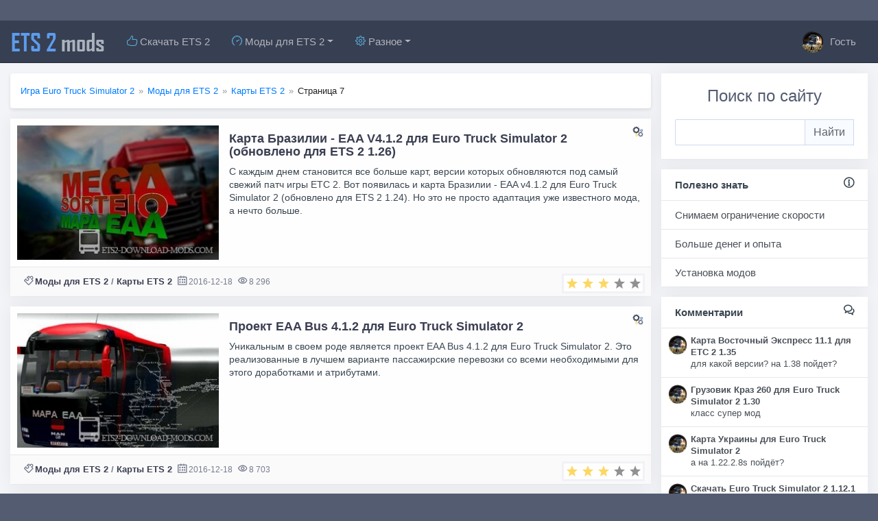

--- FILE ---
content_type: text/html; charset=utf-8
request_url: https://ets2-download-mods.com/ets2-mods/euro-truck-simulator-2-maps/page/7/
body_size: 12734
content:
<!DOCTYPE html>
<html lang="ru">
  <head>
    <meta charset="utf-8">
<title>Скачать карты для Euro Truck Simulator 2, карты России для ETS 2, карта Украины в ЕТС 2 &raquo; Страница 7</title>
<meta name="description" content="Карты для Euro Truck Simulator 2 расширяют простор игры, у нас можно скачать русские карты для ETS 2, например карта Суровая Россия для ЕТС 2, также карты других стран - Украины, Турции, Польши и т.д.">
<meta name="keywords" content="Карты для Euro Truck Simulator 2, карта России в ETS 2, карта Украины для ETS 2, русские карты для ЕТС 2">
<meta name="generator" content="DataLife Engine (http://dle-news.ru)">
<link rel="search" type="application/opensearchdescription+xml" href="https://ets2-download-mods.com/index.php?do=opensearch" title="Моды для Euro Truck Simulator 2, скачать игру ETS 2, карты, грузовики, прицепы, трафик, читы бесплатно">
<link rel="canonical" href="https://ets2-download-mods.com/ets2-mods/euro-truck-simulator-2-maps/page/7/">
<link rel="alternate" type="application/rss+xml" title="" href="https://ets2-download-mods.com/ets2-mods/euro-truck-simulator-2-maps/rss.xml">

<script src="/engine/classes/min/index.php?charset=utf-8&amp;g=general&amp;v=26" type="f68cbf39e6fa1e2c5f652164-text/javascript"></script>
<script src="/engine/classes/min/index.php?charset=utf-8&amp;f=engine/classes/js/jqueryui.js,engine/classes/js/dle_js.js,engine/classes/js/lazyload.js&amp;v=26" defer type="f68cbf39e6fa1e2c5f652164-text/javascript"></script>
    <meta charset="utf-8">
    <meta name="viewport" content="width=device-width, initial-scale=1, shrink-to-fit=no">
    <script async src="//pagead2.googlesyndication.com/pagead/js/adsbygoogle.js" type="f68cbf39e6fa1e2c5f652164-text/javascript"></script>
    <script type="f68cbf39e6fa1e2c5f652164-text/javascript">
      (adsbygoogle = window.adsbygoogle || []).push({
        google_ad_client: "ca-pub-7675339248701771",
        enable_page_level_ads: false
      });
    </script>
    <link rel="stylesheet" href="/templates/ETS-2/css/bootstrap.css">
    <link rel="stylesheet" href="/templates/ETS-2/css/animate.css">
    <link rel="stylesheet" href="/templates/ETS-2/css/engine.css">
    <link rel="stylesheet" href="/templates/ETS-2/css/styles.css">
    <link rel="stylesheet" href="/templates/ETS-2/css/ssg.css">
    <link rel="stylesheet" href="/templates/ETS-2/css/ads.css">
    <link rel="shortcut icon" href="/templates/ETS-2/images/favicon.ico">
    <link rel="stylesheet" href="https://cdnjs.cloudflare.com/ajax/libs/simple-line-icons/2.4.1/css/simple-line-icons.css">
    <link href="https://maxcdn.bootstrapcdn.com/font-awesome/4.7.0/css/font-awesome.min.css" rel="stylesheet">  
    <script src="https://kit.fontawesome.com/28e0bf28ba.js" type="f68cbf39e6fa1e2c5f652164-text/javascript"></script>
    
	<meta name="robots" content="noindex,follow" />
	<script src="https://cdn.onesignal.com/sdks/OneSignalSDK.js" async="" type="f68cbf39e6fa1e2c5f652164-text/javascript"></script>
	<script type="f68cbf39e6fa1e2c5f652164-text/javascript">
	  var OneSignal = window.OneSignal || [];
	  OneSignal.push(function() {
		OneSignal.init({
		  appId: "2e07ad03-defc-4630-99a2-51d1226dd987",
		});
	  });
	</script>
	<!-- DLE EditRating -->
	<link rel="stylesheet" href="/engine/classes/min/index.php?charset=utf-8&amp;f=/templates/ETS-2/editrating/css/editrating.css&amp;01" />
	<script type="f68cbf39e6fa1e2c5f652164-text/javascript" src="/engine/classes/min/index.php?charset=utf-8&amp;f=/templates/ETS-2/editrating/js/jquery.magnificpopup.min.js,/templates/ETS-2/editrating/js/jquery.ladda.min.js,/templates/ETS-2/editrating/js/jquery.form.min.js,/templates/ETS-2/editrating/js/editrating.js&amp;01"></script>
	<!-- /DLE EditRating -->
  </head>
  <script type="f68cbf39e6fa1e2c5f652164-text/javascript">
function setEqualHeight(columns)
{
var tallestcolumn = 0;
columns.each(
function()
{
currentHeight = $(this).height();
if(currentHeight > tallestcolumn)
{
tallestcolumn = currentHeight;
}
}
);
columns.height(tallestcolumn);
}
$(document).ready(function() {
setEqualHeight($(".columns > div"));
});
    
    $(function() {
	var Accordion = function(el, multiple) {
		this.el = el || {};
		this.multiple = multiple || false;

		// Variables privadas
		var links = this.el.find('.link');
		// Evento
		links.on('click', {el: this.el, multiple: this.multiple}, this.dropdown)
	}

	Accordion.prototype.dropdown = function(e) {
		var $el = e.data.el;
			$this = $(this),
			$next = $this.next();

		$next.slideToggle();
		$this.parent().toggleClass('open');

		if (!e.data.multiple) {
			$el.find('.submenu').not($next).slideUp().parent().removeClass('open');
		};
	}	

	var accordion = new Accordion($('#accordion'), false);
});
    
$(function () {
  $('[data-toggle="tooltip"]').tooltip()
})

   
$(function () {
  $('[data-toggle="popover"]').popover()
})

</script>

<script type="f68cbf39e6fa1e2c5f652164-text/javascript">
        $(document).ready(function () {
			$('#cssmenu li.has-sub > a').on('click', function(){
				$(this).removeAttr('href');
				var element = $(this).parent('li');
				if (element.hasClass('open')) {
					element.removeClass('open');
					element.find('li').removeClass('open');
					element.find('ul').slideUp();
				}
				else {
					element.addClass('open');
					element.children('ul').slideDown();
					element.siblings('li').children('ul').slideUp();
					element.siblings('li').removeClass('open');
					element.siblings('li').find('li').removeClass('open');
					element.siblings('li').find('ul').slideUp();
				}
			});
			$('#cssmenu>ul>li.has-sub>a').append('<span class="holder"></span>');
        });
  
</script>

<script type="f68cbf39e6fa1e2c5f652164-text/javascript">
		var bottom_position = 0;
		var flag_bottom = false;
		var flag_animate = false;
		
		$(document).ready(function(){
			$('.in_top').click(function(){
				flag_animate = true;
				if(flag_bottom){
					$("body,html").animate({"scrollTop":bottom_position}, 300, function(){ 
						flag_animate = false;
					});
					flag_bottom = false;
					$('.in_top span').html('↑↑↑');
				}else{
					$("body,html").animate({"scrollTop":0}, 300, function(){ 
						flag_animate = false;
					});
					bottom_position = $(window).scrollTop();
					flag_bottom = true;
					$('.in_top span').html('↓↓↓');
				}
			});
			$(window).scroll(function(event){
				var countScroll = $(window).scrollTop();
				if (countScroll > 100 && !flag_animate){
					$('.in_top').show();
					if(flag_bottom){
						flag_bottom = false;
						$('.in_top span').html('↑↑↑');
					}
				}else{
					if(!flag_bottom){
						$('.in_top').hide();
					}
				}
			});
		});
	</script>

<script type="f68cbf39e6fa1e2c5f652164-text/javascript">
    const anchors = [].slice.call(document.querySelectorAll('a[href*="#d-load"]')),
          animationTime = 300,
          framesCount = 20;

    anchors.forEach(function(item) {
      item.addEventListener('click', function(e) {
        e.preventDefault();

        let coordY = document.querySelector(item.getAttribute('href')).getBoundingClientRect().top + window.pageYOffset;

        let scroller = setInterval(function() {
          let scrollBy = coordY / framesCount;

          if(scrollBy > window.pageYOffset - coordY && window.innerHeight + window.pageYOffset < document.body.offsetHeight) {
            window.scrollBy(0, scrollBy);
          } else {
            window.scrollTo(0, coordY);
            clearInterval(scroller);
          }
        }, animationTime / framesCount);
      });
    });
</script>
 <body>  
<div class="container cnt">
    <nav class="navbar navbar-expand-lg navbar-dark bg-dark sticky-top" style="margin: 0 -15px 15px -15px;    border-bottom: 1px solid #252c3a;">
  <button class="btn btn-dark navbar-toggler" type="button" data-toggle="collapse" data-target="#navbarTogglerDemo03" aria-controls="navbarTogglerDemo03" aria-expanded="false" aria-label="Toggle navigation">
    <span class="navbar-toggler-icon"></span>
  </button>
  
  <a class="navbar-brand" href="/"><span style="color: #5D9CEC;">ets 2</span><span style="text-transform: none;color: #AAB2BD;"> mods</span></a>

  <div class="collapse navbar-collapse" id="navbarTogglerDemo03">
    <ul class="navbar-nav mr-auto">
        <li class="nav-item"><a class="nav-link" href="/download-ets-2/"><i class="icon-like fc"></i> Скачать ETS 2</a></li>
        <li class="nav-item dropdown">
         <a class="nav-link dropdown-toggle" href="#" id="navbarDropdownMenuLink" data-toggle="dropdown" aria-haspopup="true" aria-expanded="false"><i class="icon-speedometer fc"></i> Моды для ETS 2</a>
          <div class="dropdown-menu" aria-labelledby="navbarDropdownMenuLink">
          <a class="dropdown-item" href="/ets2-mods/"><i class="fas fa-cloud-download-alt" style="color: #5D9CEC;"></i> Все моды</a>
		  <div class="dropdown-divider"></div>
          <a class="dropdown-item" href="/ets2-mods/euro-truck-simulator-2-maps/"><i class="fas fa-map-marked-alt" style="color: #5D9CEC;"></i> Карты</a>
          <a class="dropdown-item" href="/ets2-mods/trucks-ets-2/"><i class="fas fa-truck-moving" style="color: #5D9CEC;"></i> Грузовики</a>
          <a class="dropdown-item" href="/ets2-mods/autos/"><i class="fas fa-car" style="color: #5D9CEC;"></i> Автомобили</a>
		  <a class="dropdown-item" href="/ets2-mods/buses-ets-2/"><i class="fas fa-bus" style="color: #5D9CEC;"></i> Автобусы</a>
		  <a class="dropdown-item" href="/ets2-mods/trailers-ets-2/"><i class="fas fas fa-truck-loading" style="color: #5D9CEC;"></i> Прицепы</a>
		  <a class="dropdown-item" href="/ets2-mods/ets-2-skins/"><i class="fas fa-spray-can" style="color: #5D9CEC;"></i> Скины</a>
		  <a class="dropdown-item" href="/ets2-mods/tuning-ets-2/"><i class="fas fa-cogs" style="color: #5D9CEC;"></i> Тюнинг</a>
		  <a class="dropdown-item" href="/ets2-mods/cab-car-ets-2/"><i class="fas fa-palette" style="color: #5D9CEC;"></i> Интерьер салона</a>
		  <a class="dropdown-item" href="/ets2-mods/weather-for-ets2/"><i class="fas fa-cloud-sun-rain" style="color: #5D9CEC;"></i> Погода</a>
		  <a class="dropdown-item" href="/ets2-mods/sounds-ets-2/"><i class="fas fa-volume-up" style="color: #5D9CEC;"></i> Звуки</a>
		  <a class="dropdown-item" href="/ets2-mods/traffic-for-ets-2/"><i class="fas fa-traffic-light" style="color: #5D9CEC;"></i> Трафик</a>
        </div>
      </li>
        <li class="nav-item dropdown">
         <a class="nav-link dropdown-toggle" href="#" id="navbarDropdownMenuLink" data-toggle="dropdown" aria-haspopup="true" aria-expanded="false"><i class="icon-settings fc"></i> Разное</a>
          <div class="dropdown-menu" aria-labelledby="navbarDropdownMenuLink">
          <a class="dropdown-item" href="/misc-ets-2/patches-euro-truck-simulator-2/"><i class="fas fa-file-signature" style="color: #5D9CEC;"></i> Патчи</a>
          <a class="dropdown-item" href="/misc-ets-2/cheats-ets-2/"><i class="fas fa-file-invoice-dollar" style="color: #5D9CEC;"></i> Читы</a>
		</div>
      </li>
      </ul>
    <ul class="navbar-nav">
        <li class="nav-item">
          <a href="#" class=" nav-link" data-toggle="modal" data-target="#auth">
              <img src="/templates/ETS-2/dleimages/noavatar.webp" loading="lazy" style="width: 32px;height: 32px;margin: -13px 5px -10px 0px;border-radius: 50%;object-fit: cover;"> Гость
          </a>
        </li>
      </ul>
  </div>
</nav>
        <div class="row my">
            <div class="col-md-12 col-lg-9 my">
                  
 
  
				
<ol class="breadcrumb">
    <div id="dle-speedbar">
<ol class="breadcrumb">
    <ul itemscope itemtype="http://schema.org/BreadcrumbList" class="speedbar"><li itemprop="itemListElement" itemscope itemtype="http://schema.org/ListItem"><a itemprop="item" href="https://ets2-download-mods.com/" title="Моды для Euro Truck Simulator 2, скачать игру ETS 2, карты, грузовики, прицепы, трафик, читы бесплатно"><span itemprop="name">Игра Euro Truck Simulator 2</span></a><meta itemprop="position" content="1" /></li><li class="speedbar_sep">&raquo;</li><li itemprop="itemListElement" itemscope itemtype="http://schema.org/ListItem"><a itemprop="item" href="https://ets2-download-mods.com/ets2-mods/" title="Моды для Euro Truck Simulator 2, скачать моды для ETS 2, лучшие моды для Евро Трек Симулятор 2 бесплатно"><span itemprop="name">Моды для ETS 2</span></a><meta itemprop="position" content="2" /></li><li class="speedbar_sep">&raquo;</li><li itemprop="itemListElement" itemscope itemtype="http://schema.org/ListItem"><a itemprop="item" href="https://ets2-download-mods.com/ets2-mods/euro-truck-simulator-2-maps/" title="Скачать карты для Euro Truck Simulator 2, карты России для ETS 2, карта Украины в ЕТС 2"><span itemprop="name">Карты ETS 2</span></a><meta itemprop="position" content="3" /></li><li class="speedbar_sep">&raquo;</li><li>Страница 7</li></ul>
</ol>

</div>
</ol>

             
                <div id='dle-content' class='row row-flex row-flex-wrap my'><div class="col-lg-12 my animated fadeIn">
    <div class="card mb15 [xfvalue_panel]" style="width: 100%;">
        <div class="card-body" style="padding: 10px;">
            <div class="row my">
                <div class="col-md-4 my">
                    
                   <a href="https://ets2-download-mods.com/ets2-mods/euro-truck-simulator-2-maps/276-eaa-v18.html"><img src="/uploads/posts/2016-07/1469368009_301-00.jpg" loading="lazy" alt="Карта Бразилии - EAA V4.1.2 для Euro Truck Simulator 2 (обновлено для ETS 2 1.26)" width="100%"></a>
                </div>
                <div class="col-md-8 my">
                     <img src="/templates/ETS-2/dleimages/gear.svg" class="float-right" style="width: 18px;margin: 0px 0px 5px 5px;" data-toggle="tooltip" title="Карты ETS 2"> 
        
                  
                    <div class="sh noimg">
                         <h2 class="short-title">
                            <a href="https://ets2-download-mods.com/ets2-mods/euro-truck-simulator-2-maps/276-eaa-v18.html">Карта Бразилии - EAA V4.1.2 для Euro Truck Simulator 2 (обновлено для ETS 2 1.26)</a>
                        </h2>
                        <p><img data-src="/uploads/posts/2016-07/1469368009_301-00.jpg" alt="Карта Бразилии - EAA V4.0 для Euro Truck Simulator 2 (обновлено для ETS 2 1.24)" width="300" height="200" />С каждым днем становится все больше карт, версии которых обновляются под самый свежий патч игры ЕТС 2. Вот появилась и карта Бразилии - EAA v4.1.2 для Euro Truck Simulator 2 (обновлено для ETS 2 1.24). Но это не просто адаптация уже известного мода, а нечто больше.</p>
                        
                     	
                    </div>
                </div>
            </div> 
        </div>
<div class="card-footer text-muted">
	
	
				<div class="rate_like">
					
					<button class="btn btn-sm btn-light float-right" aria-pressed="true" style="margin: -3px -5px 0 0;padding: 2px 2px 2px 2px;position: absolute;right: 14px;" data-placement="left" data-toggle="tooltip" title="Оцените материал"><div id='ratig-layer-276'>
	<div class="rating">
		<ul class="unit-rating">
		<li class="current-rating" style="width:60%;">60</li>
		<li><a href="#" title="Плохо" class="r1-unit" onclick="if (!window.__cfRLUnblockHandlers) return false; doRate('1', '276'); return false;" data-cf-modified-f68cbf39e6fa1e2c5f652164-="">1</a></li>
		<li><a href="#" title="Приемлемо" class="r2-unit" onclick="if (!window.__cfRLUnblockHandlers) return false; doRate('2', '276'); return false;" data-cf-modified-f68cbf39e6fa1e2c5f652164-="">2</a></li>
		<li><a href="#" title="Средне" class="r3-unit" onclick="if (!window.__cfRLUnblockHandlers) return false; doRate('3', '276'); return false;" data-cf-modified-f68cbf39e6fa1e2c5f652164-="">3</a></li>
		<li><a href="#" title="Хорошо" class="r4-unit" onclick="if (!window.__cfRLUnblockHandlers) return false; doRate('4', '276'); return false;" data-cf-modified-f68cbf39e6fa1e2c5f652164-="">4</a></li>
		<li><a href="#" title="Отлично" class="r5-unit" onclick="if (!window.__cfRLUnblockHandlers) return false; doRate('5', '276'); return false;" data-cf-modified-f68cbf39e6fa1e2c5f652164-="">5</a></li>
		</ul>
	</div>
</div></button>
					
					
					
				</div>
			
	
    
	<ul class="list-inline" style="margin:0px;font-size: 80%;">
  		
  		<li class="list-inline-item gf"><span class="icon-puzzle" style="font-weight: bold;font-size: 13px;"></span> <span class="short-title" style="font-size: 13px;"><a href="https://ets2-download-mods.com/ets2-mods/">Моды для ETS 2</a> / <a href="https://ets2-download-mods.com/ets2-mods/euro-truck-simulator-2-maps/">Карты ETS 2</a></span></li>
  		<li class="list-inline-item"><span class="icon-calendar" style="font-weight: bold;font-size: 13px;"></span> <time datetime="2016-12-18T22:54:51" class="ago" data-toggle="tooltip" title="18-12-2016, 22:54">2016-12-18</time></li>
		<li class="list-inline-item"><span class="icon-eye" style="font-weight: bold;font-size: 13px;"></span> 8 296</li>
		<li class="list-inline-item"></li>
    </ul>
</div>
    </div>
</div><div class="col-lg-12 my animated fadeIn">
    <div class="card mb15 [xfvalue_panel]" style="width: 100%;">
        <div class="card-body" style="padding: 10px;">
            <div class="row my">
                <div class="col-md-4 my">
                    
                   <a href="https://ets2-download-mods.com/ets2-mods/euro-truck-simulator-2-maps/642-eaa-bus.html"><img src="/uploads/posts/2016-10/1476547086_664-00.jpg" loading="lazy" alt="Проект EAA Bus 4.1.2 для Euro Truck Simulator 2" width="100%"></a>
                </div>
                <div class="col-md-8 my">
                     <img src="/templates/ETS-2/dleimages/gear.svg" class="float-right" style="width: 18px;margin: 0px 0px 5px 5px;" data-toggle="tooltip" title="Карты ETS 2"> 
        
                  
                    <div class="sh noimg">
                         <h2 class="short-title">
                            <a href="https://ets2-download-mods.com/ets2-mods/euro-truck-simulator-2-maps/642-eaa-bus.html">Проект EAA Bus 4.1.2 для Euro Truck Simulator 2</a>
                        </h2>
                        <p><img data-src="/uploads/posts/2016-10/1476547086_664-00.jpg" alt="" width="300" height="200" />Уникальным в своем роде является проект EAA Bus 4.1.2 для Euro Truck Simulator 2. Это реализованные в лучшем варианте пассажирские перевозки со всеми необходимыми для этого доработками и атрибутами.</p>
                        
                     	
                    </div>
                </div>
            </div> 
        </div>
<div class="card-footer text-muted">
	
	
				<div class="rate_like">
					
					<button class="btn btn-sm btn-light float-right" aria-pressed="true" style="margin: -3px -5px 0 0;padding: 2px 2px 2px 2px;position: absolute;right: 14px;" data-placement="left" data-toggle="tooltip" title="Оцените материал"><div id='ratig-layer-642'>
	<div class="rating">
		<ul class="unit-rating">
		<li class="current-rating" style="width:60%;">60</li>
		<li><a href="#" title="Плохо" class="r1-unit" onclick="if (!window.__cfRLUnblockHandlers) return false; doRate('1', '642'); return false;" data-cf-modified-f68cbf39e6fa1e2c5f652164-="">1</a></li>
		<li><a href="#" title="Приемлемо" class="r2-unit" onclick="if (!window.__cfRLUnblockHandlers) return false; doRate('2', '642'); return false;" data-cf-modified-f68cbf39e6fa1e2c5f652164-="">2</a></li>
		<li><a href="#" title="Средне" class="r3-unit" onclick="if (!window.__cfRLUnblockHandlers) return false; doRate('3', '642'); return false;" data-cf-modified-f68cbf39e6fa1e2c5f652164-="">3</a></li>
		<li><a href="#" title="Хорошо" class="r4-unit" onclick="if (!window.__cfRLUnblockHandlers) return false; doRate('4', '642'); return false;" data-cf-modified-f68cbf39e6fa1e2c5f652164-="">4</a></li>
		<li><a href="#" title="Отлично" class="r5-unit" onclick="if (!window.__cfRLUnblockHandlers) return false; doRate('5', '642'); return false;" data-cf-modified-f68cbf39e6fa1e2c5f652164-="">5</a></li>
		</ul>
	</div>
</div></button>
					
					
					
				</div>
			
	
    
	<ul class="list-inline" style="margin:0px;font-size: 80%;">
  		
  		<li class="list-inline-item gf"><span class="icon-puzzle" style="font-weight: bold;font-size: 13px;"></span> <span class="short-title" style="font-size: 13px;"><a href="https://ets2-download-mods.com/ets2-mods/">Моды для ETS 2</a>  / <a href="https://ets2-download-mods.com/ets2-mods/euro-truck-simulator-2-maps/">Карты ETS 2</a></span></li>
  		<li class="list-inline-item"><span class="icon-calendar" style="font-weight: bold;font-size: 13px;"></span> <time datetime="2016-12-18T21:54:56" class="ago" data-toggle="tooltip" title="18-12-2016, 21:54">2016-12-18</time></li>
		<li class="list-inline-item"><span class="icon-eye" style="font-weight: bold;font-size: 13px;"></span> 8 703</li>
		<li class="list-inline-item"></li>
    </ul>
</div>
    </div>
</div><div class="col-lg-12 my animated fadeIn">
    <div class="card mb15 [xfvalue_panel]" style="width: 100%;">
        <div class="card-body" style="padding: 10px;">
            <div class="row my">
                <div class="col-md-4 my">
                    
                   <a href="https://ets2-download-mods.com/ets2-mods/euro-truck-simulator-2-maps/618-turkey_for_mario_map.html"><img src="/uploads/posts/2016-09/1473939398_640-00.jpg" loading="lazy" alt="Карта Турции 3.3 для Euro Truck Simulator 2 (обновлено для ETS 2 1.26)" width="100%"></a>
                </div>
                <div class="col-md-8 my">
                     <img src="/templates/ETS-2/dleimages/gear.svg" class="float-right" style="width: 18px;margin: 0px 0px 5px 5px;" data-toggle="tooltip" title="Карты ETS 2"> 
        
                  
                    <div class="sh noimg">
                         <h2 class="short-title">
                            <a href="https://ets2-download-mods.com/ets2-mods/euro-truck-simulator-2-maps/618-turkey_for_mario_map.html">Карта Турции 3.3 для Euro Truck Simulator 2 (обновлено для ETS 2 1.26)</a>
                        </h2>
                        <p><img data-src="/uploads/posts/2016-09/1473939398_640-00.jpg" alt="" width="300" height="200" />Вашему вниманию предлагается адаптированная карта Турции 3.3 для Euro Truck Simulator 2 последней версии. Еще несколько тысяч километров новых дорог никогда не будут лишними.</p>
                        
                     	
                    </div>
                </div>
            </div> 
        </div>
<div class="card-footer text-muted">
	
	
				<div class="rate_like">
					
					<button class="btn btn-sm btn-light float-right" aria-pressed="true" style="margin: -3px -5px 0 0;padding: 2px 2px 2px 2px;position: absolute;right: 14px;" data-placement="left" data-toggle="tooltip" title="Оцените материал"><div id='ratig-layer-618'>
	<div class="rating">
		<ul class="unit-rating">
		<li class="current-rating" style="width:80%;">80</li>
		<li><a href="#" title="Плохо" class="r1-unit" onclick="if (!window.__cfRLUnblockHandlers) return false; doRate('1', '618'); return false;" data-cf-modified-f68cbf39e6fa1e2c5f652164-="">1</a></li>
		<li><a href="#" title="Приемлемо" class="r2-unit" onclick="if (!window.__cfRLUnblockHandlers) return false; doRate('2', '618'); return false;" data-cf-modified-f68cbf39e6fa1e2c5f652164-="">2</a></li>
		<li><a href="#" title="Средне" class="r3-unit" onclick="if (!window.__cfRLUnblockHandlers) return false; doRate('3', '618'); return false;" data-cf-modified-f68cbf39e6fa1e2c5f652164-="">3</a></li>
		<li><a href="#" title="Хорошо" class="r4-unit" onclick="if (!window.__cfRLUnblockHandlers) return false; doRate('4', '618'); return false;" data-cf-modified-f68cbf39e6fa1e2c5f652164-="">4</a></li>
		<li><a href="#" title="Отлично" class="r5-unit" onclick="if (!window.__cfRLUnblockHandlers) return false; doRate('5', '618'); return false;" data-cf-modified-f68cbf39e6fa1e2c5f652164-="">5</a></li>
		</ul>
	</div>
</div></button>
					
					
					
				</div>
			
	
    
	<ul class="list-inline" style="margin:0px;font-size: 80%;">
  		
  		<li class="list-inline-item gf"><span class="icon-puzzle" style="font-weight: bold;font-size: 13px;"></span> <span class="short-title" style="font-size: 13px;"><a href="https://ets2-download-mods.com/ets2-mods/">Моды для ETS 2</a>   / <a href="https://ets2-download-mods.com/ets2-mods/euro-truck-simulator-2-maps/">Карты ETS 2</a></span></li>
  		<li class="list-inline-item"><span class="icon-calendar" style="font-weight: bold;font-size: 13px;"></span> <time datetime="2016-12-15T11:20:26" class="ago" data-toggle="tooltip" title="15-12-2016, 11:20">2016-12-15</time></li>
		<li class="list-inline-item"><span class="icon-eye" style="font-weight: bold;font-size: 13px;"></span> 7 250</li>
		<li class="list-inline-item"></li>
    </ul>
</div>
    </div>
</div><div class="col-lg-12 my animated fadeIn">
    <div class="card mb15 [xfvalue_panel]" style="width: 100%;">
        <div class="card-body" style="padding: 10px;">
            <div class="row my">
                <div class="col-md-4 my">
                    
                   <a href="https://ets2-download-mods.com/ets2-mods/euro-truck-simulator-2-maps/339-morozov_express_66.html"><img src="/uploads/posts/2016-12/1480928852_364-00.jpg" loading="lazy" alt="Карта Морозов Экспресс 6.7 для Euro Truck Simulator 2 1.26" width="100%"></a>
                </div>
                <div class="col-md-8 my">
                     <img src="/templates/ETS-2/dleimages/gear.svg" class="float-right" style="width: 18px;margin: 0px 0px 5px 5px;" data-toggle="tooltip" title="Карты ETS 2"> 
        
                  
                    <div class="sh noimg">
                         <h2 class="short-title">
                            <a href="https://ets2-download-mods.com/ets2-mods/euro-truck-simulator-2-maps/339-morozov_express_66.html">Карта Морозов Экспресс 6.7 для Euro Truck Simulator 2 1.26</a>
                        </h2>
                        <p><img data-src="/uploads/posts/2016-12/1480928852_364-00.jpg" width="300" height="200" />Колоссальную работу проделал автор карты и в результате этого была представлена вниманию каждого желающего оптимизированная карта Морозов Экспресс 6.7 для Euro Truck Simulator 2 1.26.2s. Территория России, Украины и Республики Беларусь на одной большой, продуманной карте.</p>
                        
                     	
                    </div>
                </div>
            </div> 
        </div>
<div class="card-footer text-muted">
	
	
				<div class="rate_like">
					
					<button class="btn btn-sm btn-light float-right" aria-pressed="true" style="margin: -3px -5px 0 0;padding: 2px 2px 2px 2px;position: absolute;right: 14px;" data-placement="left" data-toggle="tooltip" title="Оцените материал"><div id='ratig-layer-339'>
	<div class="rating">
		<ul class="unit-rating">
		<li class="current-rating" style="width:80%;">80</li>
		<li><a href="#" title="Плохо" class="r1-unit" onclick="if (!window.__cfRLUnblockHandlers) return false; doRate('1', '339'); return false;" data-cf-modified-f68cbf39e6fa1e2c5f652164-="">1</a></li>
		<li><a href="#" title="Приемлемо" class="r2-unit" onclick="if (!window.__cfRLUnblockHandlers) return false; doRate('2', '339'); return false;" data-cf-modified-f68cbf39e6fa1e2c5f652164-="">2</a></li>
		<li><a href="#" title="Средне" class="r3-unit" onclick="if (!window.__cfRLUnblockHandlers) return false; doRate('3', '339'); return false;" data-cf-modified-f68cbf39e6fa1e2c5f652164-="">3</a></li>
		<li><a href="#" title="Хорошо" class="r4-unit" onclick="if (!window.__cfRLUnblockHandlers) return false; doRate('4', '339'); return false;" data-cf-modified-f68cbf39e6fa1e2c5f652164-="">4</a></li>
		<li><a href="#" title="Отлично" class="r5-unit" onclick="if (!window.__cfRLUnblockHandlers) return false; doRate('5', '339'); return false;" data-cf-modified-f68cbf39e6fa1e2c5f652164-="">5</a></li>
		</ul>
	</div>
</div></button>
					
					
					
				</div>
			
	
    
	<ul class="list-inline" style="margin:0px;font-size: 80%;">
  		
  		<li class="list-inline-item gf"><span class="icon-puzzle" style="font-weight: bold;font-size: 13px;"></span> <span class="short-title" style="font-size: 13px;"><a href="https://ets2-download-mods.com/ets2-mods/">Моды для ETS 2</a>    / <a href="https://ets2-download-mods.com/ets2-mods/euro-truck-simulator-2-maps/">Карты ETS 2</a></span></li>
  		<li class="list-inline-item"><span class="icon-calendar" style="font-weight: bold;font-size: 13px;"></span> <time datetime="2016-12-15T09:45:26" class="ago" data-toggle="tooltip" title="15-12-2016, 09:45">2016-12-15</time></li>
		<li class="list-inline-item"><span class="icon-eye" style="font-weight: bold;font-size: 13px;"></span> 33 618</li>
		<li class="list-inline-item"></li>
    </ul>
</div>
    </div>
</div><div class="col-lg-12 my animated fadeIn">
    <div class="card mb15 [xfvalue_panel]" style="width: 100%;">
        <div class="card-body" style="padding: 10px;">
            <div class="row my">
                <div class="col-md-4 my">
                    
                   <a href="https://ets2-download-mods.com/ets2-mods/euro-truck-simulator-2-maps/671-very-rough-deplorable-road.html"><img src="/uploads/posts/2016-12/1481622812_692-00.jpg" loading="lazy" alt="Карта Very Rough Deplorable Road v.5.1 для Euro Truck Simulator 2" width="100%"></a>
                </div>
                <div class="col-md-8 my">
                     <img src="/templates/ETS-2/dleimages/gear.svg" class="float-right" style="width: 18px;margin: 0px 0px 5px 5px;" data-toggle="tooltip" title="Карты ETS 2"> 
        
                  
                    <div class="sh noimg">
                         <h2 class="short-title">
                            <a href="https://ets2-download-mods.com/ets2-mods/euro-truck-simulator-2-maps/671-very-rough-deplorable-road.html">Карта Very Rough Deplorable Road v.5.1 для Euro Truck Simulator 2</a>
                        </h2>
                        <p><img data-src="/uploads/posts/2016-12/1481622812_692-00.jpg" alt="" width="300" height="200" />Вашему вниманию предлагается карта Very Rough Deplorable Road v.5.1 для Euro Truck Simulator 2. Это небольшое дополнение кардинально изменит некоторые участки, сделав их более сложными и интересными в прохождении.</p>
                        
                     	
                    </div>
                </div>
            </div> 
        </div>
<div class="card-footer text-muted">
	
	
				<div class="rate_like">
					
					<button class="btn btn-sm btn-light float-right" aria-pressed="true" style="margin: -3px -5px 0 0;padding: 2px 2px 2px 2px;position: absolute;right: 14px;" data-placement="left" data-toggle="tooltip" title="Оцените материал"><div id='ratig-layer-671'>
	<div class="rating">
		<ul class="unit-rating">
		<li class="current-rating" style="width:100%;">100</li>
		<li><a href="#" title="Плохо" class="r1-unit" onclick="if (!window.__cfRLUnblockHandlers) return false; doRate('1', '671'); return false;" data-cf-modified-f68cbf39e6fa1e2c5f652164-="">1</a></li>
		<li><a href="#" title="Приемлемо" class="r2-unit" onclick="if (!window.__cfRLUnblockHandlers) return false; doRate('2', '671'); return false;" data-cf-modified-f68cbf39e6fa1e2c5f652164-="">2</a></li>
		<li><a href="#" title="Средне" class="r3-unit" onclick="if (!window.__cfRLUnblockHandlers) return false; doRate('3', '671'); return false;" data-cf-modified-f68cbf39e6fa1e2c5f652164-="">3</a></li>
		<li><a href="#" title="Хорошо" class="r4-unit" onclick="if (!window.__cfRLUnblockHandlers) return false; doRate('4', '671'); return false;" data-cf-modified-f68cbf39e6fa1e2c5f652164-="">4</a></li>
		<li><a href="#" title="Отлично" class="r5-unit" onclick="if (!window.__cfRLUnblockHandlers) return false; doRate('5', '671'); return false;" data-cf-modified-f68cbf39e6fa1e2c5f652164-="">5</a></li>
		</ul>
	</div>
</div></button>
					
					
					
				</div>
			
	
    
	<ul class="list-inline" style="margin:0px;font-size: 80%;">
  		
  		<li class="list-inline-item gf"><span class="icon-puzzle" style="font-weight: bold;font-size: 13px;"></span> <span class="short-title" style="font-size: 13px;"><a href="https://ets2-download-mods.com/ets2-mods/">Моды для ETS 2</a>     / <a href="https://ets2-download-mods.com/ets2-mods/euro-truck-simulator-2-maps/">Карты ETS 2</a></span></li>
  		<li class="list-inline-item"><span class="icon-calendar" style="font-weight: bold;font-size: 13px;"></span> <time datetime="2016-12-13T11:55:48" class="ago" data-toggle="tooltip" title="13-12-2016, 11:55">2016-12-13</time></li>
		<li class="list-inline-item"><span class="icon-eye" style="font-weight: bold;font-size: 13px;"></span> 5 616</li>
		<li class="list-inline-item"></li>
    </ul>
</div>
    </div>
</div><div class="col-lg-12 my animated fadeIn">
    <div class="card mb15 [xfvalue_panel]" style="width: 100%;">
        <div class="card-body" style="padding: 10px;">
            <div class="row my">
                <div class="col-md-4 my">
                    
                   <a href="https://ets2-download-mods.com/ets2-mods/euro-truck-simulator-2-maps/669-uk-rebuilding-map.html"><img src="/uploads/posts/2016-12/1481473365_690-00.jpg" loading="lazy" alt="Карта UK Rebuilding Map v 1.1 для Euro Truck Simulator 2" width="100%"></a>
                </div>
                <div class="col-md-8 my">
                     <img src="/templates/ETS-2/dleimages/gear.svg" class="float-right" style="width: 18px;margin: 0px 0px 5px 5px;" data-toggle="tooltip" title="Карты ETS 2"> 
        
                  
                    <div class="sh noimg">
                         <h2 class="short-title">
                            <a href="https://ets2-download-mods.com/ets2-mods/euro-truck-simulator-2-maps/669-uk-rebuilding-map.html">Карта UK Rebuilding Map v 1.1 для Euro Truck Simulator 2</a>
                        </h2>
                        <p><img data-src="/uploads/posts/2016-12/1481473365_690-00.jpg" alt="" width="300" height="200" />Некоторые заметные изменения в базовой игровой карте совершает карта UK Rebuilding Map v 1.1 для Euro Truck Simulator 2. Переделанная Великобритания с рядом новых городов.</p>
                        
                     	
                    </div>
                </div>
            </div> 
        </div>
<div class="card-footer text-muted">
	
	
				<div class="rate_like">
					
					<button class="btn btn-sm btn-light float-right" aria-pressed="true" style="margin: -3px -5px 0 0;padding: 2px 2px 2px 2px;position: absolute;right: 14px;" data-placement="left" data-toggle="tooltip" title="Оцените материал"><div id='ratig-layer-669'>
	<div class="rating">
		<ul class="unit-rating">
		<li class="current-rating" style="width:60%;">60</li>
		<li><a href="#" title="Плохо" class="r1-unit" onclick="if (!window.__cfRLUnblockHandlers) return false; doRate('1', '669'); return false;" data-cf-modified-f68cbf39e6fa1e2c5f652164-="">1</a></li>
		<li><a href="#" title="Приемлемо" class="r2-unit" onclick="if (!window.__cfRLUnblockHandlers) return false; doRate('2', '669'); return false;" data-cf-modified-f68cbf39e6fa1e2c5f652164-="">2</a></li>
		<li><a href="#" title="Средне" class="r3-unit" onclick="if (!window.__cfRLUnblockHandlers) return false; doRate('3', '669'); return false;" data-cf-modified-f68cbf39e6fa1e2c5f652164-="">3</a></li>
		<li><a href="#" title="Хорошо" class="r4-unit" onclick="if (!window.__cfRLUnblockHandlers) return false; doRate('4', '669'); return false;" data-cf-modified-f68cbf39e6fa1e2c5f652164-="">4</a></li>
		<li><a href="#" title="Отлично" class="r5-unit" onclick="if (!window.__cfRLUnblockHandlers) return false; doRate('5', '669'); return false;" data-cf-modified-f68cbf39e6fa1e2c5f652164-="">5</a></li>
		</ul>
	</div>
</div></button>
					
					
					
				</div>
			
	
    
	<ul class="list-inline" style="margin:0px;font-size: 80%;">
  		
  		<li class="list-inline-item gf"><span class="icon-puzzle" style="font-weight: bold;font-size: 13px;"></span> <span class="short-title" style="font-size: 13px;"><a href="https://ets2-download-mods.com/ets2-mods/">Моды для ETS 2</a>      / <a href="https://ets2-download-mods.com/ets2-mods/euro-truck-simulator-2-maps/">Карты ETS 2</a></span></li>
  		<li class="list-inline-item"><span class="icon-calendar" style="font-weight: bold;font-size: 13px;"></span> <time datetime="2016-12-11T18:34:11" class="ago" data-toggle="tooltip" title="11-12-2016, 18:34">2016-12-11</time></li>
		<li class="list-inline-item"><span class="icon-eye" style="font-weight: bold;font-size: 13px;"></span> 5 722</li>
		<li class="list-inline-item"></li>
    </ul>
</div>
    </div>
</div><div class="col-lg-12 my animated fadeIn">
    <div class="card mb15 [xfvalue_panel]" style="width: 100%;">
        <div class="card-body" style="padding: 10px;">
            <div class="row my">
                <div class="col-md-4 my">
                    
                   <a href="https://ets2-download-mods.com/ets2-mods/euro-truck-simulator-2-maps/633-mapa-mf-fazenda.html"><img src="/uploads/posts/2016-10/1476009017_655-00.jpg" loading="lazy" alt="Карта Mapa MF Fazenda v1.5 для Euro Truck Simulator 2" width="100%"></a>
                </div>
                <div class="col-md-8 my">
                     <img src="/templates/ETS-2/dleimages/gear.svg" class="float-right" style="width: 18px;margin: 0px 0px 5px 5px;" data-toggle="tooltip" title="Карты ETS 2"> 
        
                  
                    <div class="sh noimg">
                         <h2 class="short-title">
                            <a href="https://ets2-download-mods.com/ets2-mods/euro-truck-simulator-2-maps/633-mapa-mf-fazenda.html">Карта Mapa MF Fazenda v1.5 для Euro Truck Simulator 2</a>
                        </h2>
                        <p><img data-src="/uploads/posts/2016-10/1476009017_655-00.jpg" alt="" width="300" height="200" />Оригинально и необычно выглядит карта Mapa MF Fazenda v1.5 для Euro Truck Simulator 2 по сравнению с большинством других территорий, ведь воспроизводит сельскохозяйственный район со всеми его особенностями. И мы предлагаем скачать эту карту для прохождения.</p>
                        
                     	
                    </div>
                </div>
            </div> 
        </div>
<div class="card-footer text-muted">
	
	
				<div class="rate_like">
					
					<button class="btn btn-sm btn-light float-right" aria-pressed="true" style="margin: -3px -5px 0 0;padding: 2px 2px 2px 2px;position: absolute;right: 14px;" data-placement="left" data-toggle="tooltip" title="Оцените материал"><div id='ratig-layer-633'>
	<div class="rating">
		<ul class="unit-rating">
		<li class="current-rating" style="width:0%;">0</li>
		<li><a href="#" title="Плохо" class="r1-unit" onclick="if (!window.__cfRLUnblockHandlers) return false; doRate('1', '633'); return false;" data-cf-modified-f68cbf39e6fa1e2c5f652164-="">1</a></li>
		<li><a href="#" title="Приемлемо" class="r2-unit" onclick="if (!window.__cfRLUnblockHandlers) return false; doRate('2', '633'); return false;" data-cf-modified-f68cbf39e6fa1e2c5f652164-="">2</a></li>
		<li><a href="#" title="Средне" class="r3-unit" onclick="if (!window.__cfRLUnblockHandlers) return false; doRate('3', '633'); return false;" data-cf-modified-f68cbf39e6fa1e2c5f652164-="">3</a></li>
		<li><a href="#" title="Хорошо" class="r4-unit" onclick="if (!window.__cfRLUnblockHandlers) return false; doRate('4', '633'); return false;" data-cf-modified-f68cbf39e6fa1e2c5f652164-="">4</a></li>
		<li><a href="#" title="Отлично" class="r5-unit" onclick="if (!window.__cfRLUnblockHandlers) return false; doRate('5', '633'); return false;" data-cf-modified-f68cbf39e6fa1e2c5f652164-="">5</a></li>
		</ul>
	</div>
</div></button>
					
					
					
				</div>
			
	
    
	<ul class="list-inline" style="margin:0px;font-size: 80%;">
  		
  		<li class="list-inline-item gf"><span class="icon-puzzle" style="font-weight: bold;font-size: 13px;"></span> <span class="short-title" style="font-size: 13px;"><a href="https://ets2-download-mods.com/ets2-mods/">Моды для ETS 2</a>       / <a href="https://ets2-download-mods.com/ets2-mods/euro-truck-simulator-2-maps/">Карты ETS 2</a></span></li>
  		<li class="list-inline-item"><span class="icon-calendar" style="font-weight: bold;font-size: 13px;"></span> <time datetime="2016-12-05T12:11:11" class="ago" data-toggle="tooltip" title="5-12-2016, 12:11">2016-12-05</time></li>
		<li class="list-inline-item"><span class="icon-eye" style="font-weight: bold;font-size: 13px;"></span> 4 673</li>
		<li class="list-inline-item"></li>
    </ul>
</div>
    </div>
</div><div class="col-lg-12 my animated fadeIn">
    <div class="card mb15 [xfvalue_panel]" style="width: 100%;">
        <div class="card-body" style="padding: 10px;">
            <div class="row my">
                <div class="col-md-4 my">
                    
                   <a href="https://ets2-download-mods.com/ets2-mods/euro-truck-simulator-2-maps/625-project-balkans.html"><img src="/uploads/posts/2016-09/1474637479_647-00.jpg" loading="lazy" alt="Карта Project Balkans 2.12 для Euro Truck Simulator 2" width="100%"></a>
                </div>
                <div class="col-md-8 my">
                     <img src="/templates/ETS-2/dleimages/gear.svg" class="float-right" style="width: 18px;margin: 0px 0px 5px 5px;" data-toggle="tooltip" title="Карты ETS 2"> 
        
                  
                    <div class="sh noimg">
                         <h2 class="short-title">
                            <a href="https://ets2-download-mods.com/ets2-mods/euro-truck-simulator-2-maps/625-project-balkans.html">Карта Project Balkans 2.12 для Euro Truck Simulator 2</a>
                        </h2>
                        <p><img data-src="/uploads/posts/2016-09/1474637479_647-00.jpg" alt="" width="300" height="200" />Для игроков, которые используют такую карту как Promods мы дополнительно предлагаем подключить карту Project Balkans 2.12 для Euro Truck Simulator 2, которая еще больше расширяет возможности ваших поездок по Европейскому континенту.</p>
                        
                     	
                    </div>
                </div>
            </div> 
        </div>
<div class="card-footer text-muted">
	
	
				<div class="rate_like">
					
					<button class="btn btn-sm btn-light float-right" aria-pressed="true" style="margin: -3px -5px 0 0;padding: 2px 2px 2px 2px;position: absolute;right: 14px;" data-placement="left" data-toggle="tooltip" title="Оцените материал"><div id='ratig-layer-625'>
	<div class="rating">
		<ul class="unit-rating">
		<li class="current-rating" style="width:60%;">60</li>
		<li><a href="#" title="Плохо" class="r1-unit" onclick="if (!window.__cfRLUnblockHandlers) return false; doRate('1', '625'); return false;" data-cf-modified-f68cbf39e6fa1e2c5f652164-="">1</a></li>
		<li><a href="#" title="Приемлемо" class="r2-unit" onclick="if (!window.__cfRLUnblockHandlers) return false; doRate('2', '625'); return false;" data-cf-modified-f68cbf39e6fa1e2c5f652164-="">2</a></li>
		<li><a href="#" title="Средне" class="r3-unit" onclick="if (!window.__cfRLUnblockHandlers) return false; doRate('3', '625'); return false;" data-cf-modified-f68cbf39e6fa1e2c5f652164-="">3</a></li>
		<li><a href="#" title="Хорошо" class="r4-unit" onclick="if (!window.__cfRLUnblockHandlers) return false; doRate('4', '625'); return false;" data-cf-modified-f68cbf39e6fa1e2c5f652164-="">4</a></li>
		<li><a href="#" title="Отлично" class="r5-unit" onclick="if (!window.__cfRLUnblockHandlers) return false; doRate('5', '625'); return false;" data-cf-modified-f68cbf39e6fa1e2c5f652164-="">5</a></li>
		</ul>
	</div>
</div></button>
					
					
					
				</div>
			
	
    
	<ul class="list-inline" style="margin:0px;font-size: 80%;">
  		
  		<li class="list-inline-item gf"><span class="icon-puzzle" style="font-weight: bold;font-size: 13px;"></span> <span class="short-title" style="font-size: 13px;"><a href="https://ets2-download-mods.com/ets2-mods/">Моды для ETS 2</a>        / <a href="https://ets2-download-mods.com/ets2-mods/euro-truck-simulator-2-maps/">Карты ETS 2</a></span></li>
  		<li class="list-inline-item"><span class="icon-calendar" style="font-weight: bold;font-size: 13px;"></span> <time datetime="2016-10-09T14:12:37" class="ago" data-toggle="tooltip" title="9-10-2016, 14:12">2016-10-09</time></li>
		<li class="list-inline-item"><span class="icon-eye" style="font-weight: bold;font-size: 13px;"></span> 6 189</li>
		<li class="list-inline-item"></li>
    </ul>
</div>
    </div>
</div><div class="col-lg-12 my animated fadeIn">
    <div class="card mb15 [xfvalue_panel]" style="width: 100%;">
        <div class="card-body" style="padding: 10px;">
            <div class="row my">
                <div class="col-md-4 my">
                    
                   <a href="https://ets2-download-mods.com/ets2-mods/euro-truck-simulator-2-maps/627-tokyo-bayshore.html"><img src="/uploads/posts/2016-09/1475175833_648-00.jpg" loading="lazy" alt="Карта Tokyo Bayshore v.1.2.4 для Euro Truck Simulator 2" width="100%"></a>
                </div>
                <div class="col-md-8 my">
                     <img src="/templates/ETS-2/dleimages/gear.svg" class="float-right" style="width: 18px;margin: 0px 0px 5px 5px;" data-toggle="tooltip" title="Карты ETS 2"> 
        
                  
                    <div class="sh noimg">
                         <h2 class="short-title">
                            <a href="https://ets2-download-mods.com/ets2-mods/euro-truck-simulator-2-maps/627-tokyo-bayshore.html">Карта Tokyo Bayshore v.1.2.4 для Euro Truck Simulator 2</a>
                        </h2>
                        <p><img data-src="/uploads/posts/2016-09/1475175833_648-00.jpg" alt="" width="300" height="200" />Территория Японии в модификациях не особо частое явление и поэтому карта Tokyo Bayshore v.1.2.4 для Euro Truck Simulator 2 будет интересным объектом исследования, особенно если учитывать, что создана она создана местным моделлером.</p>
                        
                     	
                    </div>
                </div>
            </div> 
        </div>
<div class="card-footer text-muted">
	
	
				<div class="rate_like">
					
					<button class="btn btn-sm btn-light float-right" aria-pressed="true" style="margin: -3px -5px 0 0;padding: 2px 2px 2px 2px;position: absolute;right: 14px;" data-placement="left" data-toggle="tooltip" title="Оцените материал"><div id='ratig-layer-627'>
	<div class="rating">
		<ul class="unit-rating">
		<li class="current-rating" style="width:40%;">40</li>
		<li><a href="#" title="Плохо" class="r1-unit" onclick="if (!window.__cfRLUnblockHandlers) return false; doRate('1', '627'); return false;" data-cf-modified-f68cbf39e6fa1e2c5f652164-="">1</a></li>
		<li><a href="#" title="Приемлемо" class="r2-unit" onclick="if (!window.__cfRLUnblockHandlers) return false; doRate('2', '627'); return false;" data-cf-modified-f68cbf39e6fa1e2c5f652164-="">2</a></li>
		<li><a href="#" title="Средне" class="r3-unit" onclick="if (!window.__cfRLUnblockHandlers) return false; doRate('3', '627'); return false;" data-cf-modified-f68cbf39e6fa1e2c5f652164-="">3</a></li>
		<li><a href="#" title="Хорошо" class="r4-unit" onclick="if (!window.__cfRLUnblockHandlers) return false; doRate('4', '627'); return false;" data-cf-modified-f68cbf39e6fa1e2c5f652164-="">4</a></li>
		<li><a href="#" title="Отлично" class="r5-unit" onclick="if (!window.__cfRLUnblockHandlers) return false; doRate('5', '627'); return false;" data-cf-modified-f68cbf39e6fa1e2c5f652164-="">5</a></li>
		</ul>
	</div>
</div></button>
					
					
					
				</div>
			
	
    
	<ul class="list-inline" style="margin:0px;font-size: 80%;">
  		
  		<li class="list-inline-item gf"><span class="icon-puzzle" style="font-weight: bold;font-size: 13px;"></span> <span class="short-title" style="font-size: 13px;"><a href="https://ets2-download-mods.com/ets2-mods/">Моды для ETS 2</a>         / <a href="https://ets2-download-mods.com/ets2-mods/euro-truck-simulator-2-maps/">Карты ETS 2</a></span></li>
  		<li class="list-inline-item"><span class="icon-calendar" style="font-weight: bold;font-size: 13px;"></span> <time datetime="2016-09-29T22:08:06" class="ago" data-toggle="tooltip" title="29-09-2016, 22:08">2016-09-29</time></li>
		<li class="list-inline-item"><span class="icon-eye" style="font-weight: bold;font-size: 13px;"></span> 4 808</li>
		<li class="list-inline-item"></li>
    </ul>
</div>
    </div>
</div><div class="col-lg-12 my animated fadeIn">
    <div class="card mb15 [xfvalue_panel]" style="width: 100%;">
        <div class="card-body" style="padding: 10px;">
            <div class="row my">
                <div class="col-md-4 my">
                    
                   <a href="https://ets2-download-mods.com/ets2-mods/euro-truck-simulator-2-maps/612-baykal-r3.html"><img src="/uploads/posts/2016-09/1473103519_634-00.jpg" loading="lazy" alt="Карта Суровая Россия Байкал R3 для Euro Truck Simulator 2 (+ фикс для ЕТС 2 1.25)" width="100%"></a>
                </div>
                <div class="col-md-8 my">
                     <img src="/templates/ETS-2/dleimages/gear.svg" class="float-right" style="width: 18px;margin: 0px 0px 5px 5px;" data-toggle="tooltip" title="Карты ETS 2"> 
        
                  
                    <div class="sh noimg">
                         <h2 class="short-title">
                            <a href="https://ets2-download-mods.com/ets2-mods/euro-truck-simulator-2-maps/612-baykal-r3.html">Карта Суровая Россия Байкал R3 для Euro Truck Simulator 2 (+ фикс для ЕТС 2 1.25)</a>
                        </h2>
                        <p><img data-src="/uploads/posts/2016-09/1473103519_634-00.jpg" alt="" width="300" height="200" />Настоящим испытанием ваших способностей и стойкости станет карта Суровая Россия Байкал R3 для Euro Truck Simulator 2, ведь создана она с учетом особенностей отечественных дорог, которые местами совсем неожиданно заканчиваются и начинается бездорожье.</p>
                        
                     	
                    </div>
                </div>
            </div> 
        </div>
<div class="card-footer text-muted">
	
	
				<div class="rate_like">
					
					<button class="btn btn-sm btn-light float-right" aria-pressed="true" style="margin: -3px -5px 0 0;padding: 2px 2px 2px 2px;position: absolute;right: 14px;" data-placement="left" data-toggle="tooltip" title="Оцените материал"><div id='ratig-layer-612'>
	<div class="rating">
		<ul class="unit-rating">
		<li class="current-rating" style="width:40%;">40</li>
		<li><a href="#" title="Плохо" class="r1-unit" onclick="if (!window.__cfRLUnblockHandlers) return false; doRate('1', '612'); return false;" data-cf-modified-f68cbf39e6fa1e2c5f652164-="">1</a></li>
		<li><a href="#" title="Приемлемо" class="r2-unit" onclick="if (!window.__cfRLUnblockHandlers) return false; doRate('2', '612'); return false;" data-cf-modified-f68cbf39e6fa1e2c5f652164-="">2</a></li>
		<li><a href="#" title="Средне" class="r3-unit" onclick="if (!window.__cfRLUnblockHandlers) return false; doRate('3', '612'); return false;" data-cf-modified-f68cbf39e6fa1e2c5f652164-="">3</a></li>
		<li><a href="#" title="Хорошо" class="r4-unit" onclick="if (!window.__cfRLUnblockHandlers) return false; doRate('4', '612'); return false;" data-cf-modified-f68cbf39e6fa1e2c5f652164-="">4</a></li>
		<li><a href="#" title="Отлично" class="r5-unit" onclick="if (!window.__cfRLUnblockHandlers) return false; doRate('5', '612'); return false;" data-cf-modified-f68cbf39e6fa1e2c5f652164-="">5</a></li>
		</ul>
	</div>
</div></button>
					
					
					
				</div>
			
	
    
	<ul class="list-inline" style="margin:0px;font-size: 80%;">
  		
  		<li class="list-inline-item gf"><span class="icon-puzzle" style="font-weight: bold;font-size: 13px;"></span> <span class="short-title" style="font-size: 13px;"><a href="https://ets2-download-mods.com/ets2-mods/">Моды для ETS 2</a>          / <a href="https://ets2-download-mods.com/ets2-mods/euro-truck-simulator-2-maps/">Карты ETS 2</a></span></li>
  		<li class="list-inline-item"><span class="icon-calendar" style="font-weight: bold;font-size: 13px;"></span> <time datetime="2016-09-20T23:10:37" class="ago" data-toggle="tooltip" title="20-09-2016, 23:10">2016-09-20</time></li>
		<li class="list-inline-item"><span class="icon-eye" style="font-weight: bold;font-size: 13px;"></span> 18 698</li>
		<li class="list-inline-item"></li>
    </ul>
</div>
    </div>
</div><div class="col-12 my justify-content-md-center">
<div class="clearfix"></div>
		<ul class="pagination">
		  	<li><a href="https://ets2-download-mods.com/ets2-mods/euro-truck-simulator-2-maps/page/6/"><i class="fa fa-chevron-left" aria-hidden="true"></i></a></li>
		  	<li class="hidden-xs"><a href="https://ets2-download-mods.com/ets2-mods/euro-truck-simulator-2-maps/">1</a> <span class="nav_ext">...</span> <a href="https://ets2-download-mods.com/ets2-mods/euro-truck-simulator-2-maps/page/3/">3</a> <a href="https://ets2-download-mods.com/ets2-mods/euro-truck-simulator-2-maps/page/4/">4</a> <a href="https://ets2-download-mods.com/ets2-mods/euro-truck-simulator-2-maps/page/5/">5</a> <a href="https://ets2-download-mods.com/ets2-mods/euro-truck-simulator-2-maps/page/6/">6</a> <span>7</span> <a href="https://ets2-download-mods.com/ets2-mods/euro-truck-simulator-2-maps/page/8/">8</a> <a href="https://ets2-download-mods.com/ets2-mods/euro-truck-simulator-2-maps/page/9/">9</a> <a href="https://ets2-download-mods.com/ets2-mods/euro-truck-simulator-2-maps/page/10/">10</a> <a href="https://ets2-download-mods.com/ets2-mods/euro-truck-simulator-2-maps/page/11/">11</a> <span class="nav_ext">...</span> <a href="https://ets2-download-mods.com/ets2-mods/euro-truck-simulator-2-maps/page/15/">15</a> </li>
		  	<li><a href="https://ets2-download-mods.com/ets2-mods/euro-truck-simulator-2-maps/page/8/"><i class="fa fa-chevron-right" aria-hidden="true"></i></a></li>
		</ul>
<div class="clearfix"></div>   
</div></div>
            </div>
            <div class="col-md-12 col-lg-3 my">
                <div class="card mb15">
  <div class="card-body text-center" style="color: #535c71;">
    <div class="h4-title" style="margin: 0;">Поиск по сайту</div>
      <br>
    <form class="form-inline" role="form" method="post" action=''>
  <div class="input-group" style="width: 100%;">
    <input id="story" name="story" type="search" class="form-control">
    <input type="hidden" name="do" value="search">
    <input type="hidden" name="subaction" value="search">
    <span class="input-group-btn"><input class="btn btn-secondary" value="Найти" type="submit" ></span>
  </div>
</form>

<!--      <div>
          <script>
          (function() {
            var cx = 'partner-pub-7675339248701771:7108991042';
            var gcse = document.createElement('script');
            gcse.type = 'text/javascript';
            gcse.async = true;
            gcse.src = (document.location.protocol == 'https:' ? 'https:' : 'http:') +
                '//www.google.com/cse/cse.js?cx=' + cx;
            var s = document.getElementsByTagName('script')[0];
            s.parentNode.insertBefore(gcse, s);
          })();
        </script>
        <gcse:search></gcse:search>
      </div>-->
  </div>
</div>

<!--<div class="card mb15">
  <div class="card-body text-center" style="color: #535c71;">
    <div class="h4-title" style="margin: 0;">Реклама</div>
	<script async src="https://pagead2.googlesyndication.com/pagead/js/adsbygoogle.js"></script>-->
    <!-- right-ad -->
    <!--<ins class="adsbygoogle"
         style="display:block"
         data-ad-client="ca-pub-7675339248701771"
         data-ad-slot="9710197449"
         data-ad-format="auto"
         data-full-width-responsive="true"></ins>
    <script>
         (adsbygoogle = window.adsbygoogle || []).push({});
    </script>
  </div>
</div>
-->
<div class="card mb15">
  <div class="card-header font-weight-bold" style="border-bottom: 0px;">
      <span class="icon-info float-right" style="font-weight: bold;"></span>
    Полезно знать
  </div>
<div class="list-group list-group-flush">
  <a href="/technical-section-ets-2/8-no-speed-limit-ets-2.html" class="list-group-item list-group-item-action">Снимаем ограничение скорости</a>
  <a href="/technical-section-ets-2/16-more-money.html" class="list-group-item list-group-item-action">Больше денег и опыта</a>
  <a href="/technical-section-ets-2/12-kak-ustanovit-mod-dlya-ets-2.html" class="list-group-item list-group-item-action">Установка модов</a>
</div>
</div>

<div class="card mb15">
  <div class="card-header font-weight-bold" style="border-bottom: 0px;">
      <span class="icon-bubbles float-right" style="font-weight: bold;"></span>
    Комментарии
  </div>
<div class="list-group list-group-flush">
	<a href="https://ets2-download-mods.com/ets2-mods/euro-truck-simulator-2-maps/844-skachat-kartu-vostochnyj-jekspress-111.html#comment" class="list-group-item list-group-item-action" style="padding: 10px;" data-trigger="hover focus" data-toggle="popover" data-content="g9991, 8 августа 2022 01:02">
<div class="media">
  <img class="d-flex" src="/templates/ETS-2/dleimages/noavatar.webp" style="width: 28px;height: 28px;border-radius: 50%;object-fit: cover;margin: 0 5px 0 0;">
  <div class="media-body" style="font-size: 84%;">
    <div class="mt-0"><b>Карта Восточный Экспресс 11.1 для ЕТС 2 1.35</b></div>
    для какой версии? на 1.38 пойдет?
  </div>
</div>
</a>

<a href="https://ets2-download-mods.com/ets2-mods/trucks-ets-2/305-kraz-260.html#comment" class="list-group-item list-group-item-action" style="padding: 10px;" data-trigger="hover focus" data-toggle="popover" data-content="Гость александр, 3 июня 2022 17:31">
<div class="media">
  <img class="d-flex" src="/templates/ETS-2/dleimages/noavatar.webp" style="width: 28px;height: 28px;border-radius: 50%;object-fit: cover;margin: 0 5px 0 0;">
  <div class="media-body" style="font-size: 84%;">
    <div class="mt-0"><b>Грузовик Краз 260 для Euro Truck Simulator 2 1.30</b></div>
    класс супер мод
  </div>
</div>
</a>

<a href="https://ets2-download-mods.com/ets2-mods/euro-truck-simulator-2-maps/210-ukraine-map-1-10.html#comment" class="list-group-item list-group-item-action" style="padding: 10px;" data-trigger="hover focus" data-toggle="popover" data-content="Maks_you, 5 марта 2022 18:48">
<div class="media">
  <img class="d-flex" src="/templates/ETS-2/dleimages/noavatar.webp" style="width: 28px;height: 28px;border-radius: 50%;object-fit: cover;margin: 0 5px 0 0;">
  <div class="media-body" style="font-size: 84%;">
    <div class="mt-0"><b>Карта Украины для Euro Truck Simulator 2</b></div>
    а на 1.22.2.8s пойдёт?  
  </div>
</div>
</a>

<a href="https://ets2-download-mods.com/download-ets-2/57-skachat-euro-truck-simulator-2-1121-ets-2.html#comment" class="list-group-item list-group-item-action" style="padding: 10px;" data-trigger="hover focus" data-toggle="popover" data-content="Grinders, 22 января 2022 19:01">
<div class="media">
  <img class="d-flex" src="/templates/ETS-2/dleimages/noavatar.webp" style="width: 28px;height: 28px;border-radius: 50%;object-fit: cover;margin: 0 5px 0 0;">
  <div class="media-body" style="font-size: 84%;">
    <div class="mt-0"><b>Скачать Euro Truck Simulator 2 1.12.1</b></div>
    Не скачивается! Ссылка не работает
  </div>
</div>
</a>

<a href="https://ets2-download-mods.com/ets2-mods/euro-truck-simulator-2-maps/210-ukraine-map-1-10.html#comment" class="list-group-item list-group-item-action" style="padding: 10px;" data-trigger="hover focus" data-toggle="popover" data-content="саня кр, 11 декабря 2021 13:28">
<div class="media">
  <img class="d-flex" src="/templates/ETS-2/dleimages/noavatar.webp" style="width: 28px;height: 28px;border-radius: 50%;object-fit: cover;margin: 0 5px 0 0;">
  <div class="media-body" style="font-size: 84%;">
    <div class="mt-0"><b>Карта Украины для Euro Truck Simulator 2</b></div>
    кривой рог надеюсь присутствует  
  </div>
</div>
</a>


</div>
</div>

<div class="card mb15">
  <div class="card-header font-weight-bold">
      <span class="icon-bulb float-right" style="font-weight: bold;"></span>
    Информация
  </div>
  <div class="card-body">
      <a href="https://vk.com/euro_truck_mods" target="_blank" class="btn btn-danger btn-block" rel="nofollow">Наша группа в ВК</a>
  </div>
    <div class="card-footer text-muted">
    <i class="fa fa-calendar" aria-hidden="true"></i> <span id="yearsite"></span>  
  <script type="f68cbf39e6fa1e2c5f652164-text/javascript">  
  d0 = new Date('September 11, 2014');  
  d1 = new Date();  
  dt = (d1.getTime() - d0.getTime()) / (1000 * 60 * 60 * 24); //  
  dt = Math.round(dt);  
  $('#yearsite').html('Нам уже ' + dt + time(dt, [' день', ' дня', ' дней']));  
  function time(number, titles) {  
  cases = [2, 0, 1, 1, 1, 2];  
  return titles[(number % 100 > 4 && number % 100 < 20) ? 2 : cases[(number % 10 < 5) ? number % 10 : 5]];  
  }  
  </script>
  </div>
    <div class="card-footer text-muted">
        
        <!--LiveInternet counter--><script type="f68cbf39e6fa1e2c5f652164-text/javascript"><!--
document.write("<a href='//www.liveinternet.ru/click' "+
"target=_blank "+
"rel=nofollow><img src='//counter.yadro.ru/hit?t21.5;r"+
escape(document.referrer)+((typeof(screen)=="undefined")?"":
";s"+screen.width+"*"+screen.height+"*"+(screen.colorDepth?
screen.colorDepth:screen.pixelDepth))+";u"+escape(document.URL)+
";"+Math.random()+
"' alt='' title='LiveInternet: показано число просмотров за 24"+
" часа, посетителей за 24 часа и за сегодня' "+
"border='0' width='88' height='31'><\/a>")
//--></script><!--/LiveInternet-->
        
        <!-- Yandex.Metrika informer -->
<a href="https://metrika.yandex.ru/stat/?id=26341281&amp;from=informer"
target="_blank" rel="nofollow"><img src="https://metrika-informer.com/informer/26341281/3_0_7A797DFF_5A595DFF_0_pageviews"
style="width:88px; height:31px; border:0;" alt="Яндекс.Метрика" title="Яндекс.Метрика: данные за сегодня (просмотры, визиты и уникальные посетители)" /></a>
<!-- /Yandex.Metrika informer -->
        
        <!-- Yandex.Metrika counter -->
<script type="f68cbf39e6fa1e2c5f652164-text/javascript">
   (function(m,e,t,r,i,k,a){m[i]=m[i]||function(){(m[i].a=m[i].a||[]).push(arguments)};
   m[i].l=1*new Date();k=e.createElement(t),a=e.getElementsByTagName(t)[0],k.async=1,k.src=r,a.parentNode.insertBefore(k,a)})
   (window, document, "script", "https://cdn.jsdelivr.net/npm/yandex-metrica-watch/tag.js", "ym");

   ym(26341281, "init", {
        id:26341281,
        clickmap:true,
        trackLinks:true,
        accurateTrackBounce:true,
        webvisor:true
   });
</script>
<noscript><div><img src="https://mc.yandex.ru/watch/26341281" style="position:absolute; left:-9999px;" alt="" /></div></noscript>
<!-- /Yandex.Metrika counter -->
          
<!-- Google tag (gtag.js) -->
<script async src="https://www.googletagmanager.com/gtag/js?id=G-Q4XC1D7ZNL" type="f68cbf39e6fa1e2c5f652164-text/javascript"></script>
<script type="f68cbf39e6fa1e2c5f652164-text/javascript">
  window.dataLayer = window.dataLayer || [];
  function gtag(){dataLayer.push(arguments);}
  gtag('js', new Date());

  gtag('config', 'G-Q4XC1D7ZNL');
</script>
        
    </div>
</div>




 
            </div>
        </div>

	<div class="footer container">
        <div class="in_top">
			<span>↑↑↑</span>
		</div>
        
        
        <hr>
		<span class="float-right ff">ETS2-DOWNLOAD-MODS<span style="color: #5D9CEC;">.com</span></span>
       © 2014-2024 <a href="http://ping-admin.ru/free_uptime/stat/963884326e51f0b0619ce8d9ca2060265864.html" target="_blank" rel="nofollow">
              	<img src="//images.ping-admin.ru/i/free_uptime/c769e1264c8f5512a25e63f28e7badf85864_2.gif" width="88" height="15" border="0" alt="проверить сайт">
              </a><br>
      Euro Truck Simulator 2<br>С грузом по Европе
	</div>
</div>


        
<div class="modal fade" id="auth" tabindex="-1" role="dialog" aria-labelledby="auth" aria-hidden="true">
  <div class="modal-dialog modal-sm" role="document">
    <div class="modal-content">
<div class="card" style="border-color: #373f52;">
    
  <div class="hdlg"></div>
    <img src="/templates/ETS-2/dleimages/noavatar.webp" class="ggwp"><br>
      <div class="h4-title text-center" style="margin: 20px 0 20px 0;">Гость</div>
    

																																			<div style="margin: 12px;">																															
	<div>
			<form  role="form" method="post" action="">
				<div class="form-group">
					<input class="form-control" style="width: 100%;" type="text" id="inputEmail" name="login_name" placeholder="Логин" />
				</div>
				<div class="form-group">
					<input class="form-control" style="width: 100%;" type="password" id="inputPassword" name="login_password" placeholder="Пароль" />
				</div>
				
            
                        
<label for="checkbox1" class="custom-control custom-checkbox">
  <input id="checkbox1" type="checkbox" value="1" name="login_not_save" class="custom-control-input">
  <span class="custom-control-indicator"></span>
  <span class="custom-control-description">Чужой компьютер</span>
</label>

                    </div>
				<button type="submit" class="btn btn-primary btn-block"> Войти</button>
				<input class="form-control" name="login" type="hidden" id="login" value="submit" />
			</form>
<div class="btn-group" role="group" style="width:100%;margin-top:12px;margin-bottom:0px;">
  <a href="https://ets2-download-mods.com/index.php?do=register" class="btn btn-sm btn-secondary" style="width:50%;">Регистрация</a>
  <a href="https://ets2-download-mods.com/index.php?do=lostpassword" class="btn btn-sm btn-secondary" style="width:50%;">Забыл пароль</a>
</div>
</div>

<div style="text-align: center;">
		<p>
			
			
			
			
			
		</p>	
</div>
</div>


</div>
    </div>
  </div>
</div>
<script src="https://cdnjs.cloudflare.com/ajax/libs/popper.js/1.11.0/umd/popper.min.js" integrity="sha384-b/U6ypiBEHpOf/4+1nzFpr53nxSS+GLCkfwBdFNTxtclqqenISfwAzpKaMNFNmj4" crossorigin="anonymous" type="f68cbf39e6fa1e2c5f652164-text/javascript"></script>
<script src="https://maxcdn.bootstrapcdn.com/bootstrap/4.0.0-beta/js/bootstrap.min.js" integrity="sha384-h0AbiXch4ZDo7tp9hKZ4TsHbi047NrKGLO3SEJAg45jXxnGIfYzk4Si90RDIqNm1" crossorigin="anonymous" type="f68cbf39e6fa1e2c5f652164-text/javascript"></script>
<script type="f68cbf39e6fa1e2c5f652164-text/javascript" src="/templates/ETS-2/js/ajax_temp.js"></script>
     <script src="/templates/ETS-2/js/libs.js" type="f68cbf39e6fa1e2c5f652164-text/javascript"></script>
<script type="f68cbf39e6fa1e2c5f652164-text/javascript">
<!--
var dle_root       = '/';
var dle_admin      = '';
var dle_login_hash = '8fdb44c04877701e42039ad6fb1795728a0bb6a2';
var dle_group      = 5;
var dle_skin       = 'ETS-2';
var dle_wysiwyg    = '2';
var quick_wysiwyg  = '2';
var dle_act_lang   = ["Да", "Нет", "Ввод", "Отмена", "Сохранить", "Удалить", "Загрузка. Пожалуйста, подождите..."];
var menu_short     = 'Быстрое редактирование';
var menu_full      = 'Полное редактирование';
var menu_profile   = 'Просмотр профиля';
var menu_send      = 'Отправить сообщение';
var menu_uedit     = 'Админцентр';
var dle_info       = 'Информация';
var dle_confirm    = 'Подтверждение';
var dle_prompt     = 'Ввод информации';
var dle_req_field  = 'Заполните все необходимые поля';
var dle_del_agree  = 'Вы действительно хотите удалить? Данное действие невозможно будет отменить';
var dle_spam_agree = 'Вы действительно хотите отметить пользователя как спамера? Это приведёт к удалению всех его комментариев';
var dle_complaint  = 'Укажите текст Вашей жалобы для администрации:';
var dle_big_text   = 'Выделен слишком большой участок текста.';
var dle_orfo_title = 'Укажите комментарий для администрации к найденной ошибке на странице';
var dle_p_send     = 'Отправить';
var dle_p_send_ok  = 'Уведомление успешно отправлено';
var dle_save_ok    = 'Изменения успешно сохранены. Обновить страницу?';
var dle_reply_title= 'Ответ на комментарий';
var dle_tree_comm  = '0';
var dle_del_news   = 'Удалить статью';
var dle_sub_agree  = 'Вы действительно хотите подписаться на комментарии к данной публикации?';
var dle_captcha_type  = '1';
var allow_dle_delete_news   = false;

//-->
</script>
     
<script src="/cdn-cgi/scripts/7d0fa10a/cloudflare-static/rocket-loader.min.js" data-cf-settings="f68cbf39e6fa1e2c5f652164-|49" defer></script><script defer src="https://static.cloudflareinsights.com/beacon.min.js/vcd15cbe7772f49c399c6a5babf22c1241717689176015" integrity="sha512-ZpsOmlRQV6y907TI0dKBHq9Md29nnaEIPlkf84rnaERnq6zvWvPUqr2ft8M1aS28oN72PdrCzSjY4U6VaAw1EQ==" data-cf-beacon='{"version":"2024.11.0","token":"700569d33e8d44f6afa1a874599a4607","r":1,"server_timing":{"name":{"cfCacheStatus":true,"cfEdge":true,"cfExtPri":true,"cfL4":true,"cfOrigin":true,"cfSpeedBrain":true},"location_startswith":null}}' crossorigin="anonymous"></script>
</body>
</html>
<!-- DataLife Engine Copyright SoftNews Media Group (http://dle-news.ru) -->
<!-- dude Smart Leech time: 1,559019 msec -->

--- FILE ---
content_type: text/html; charset=utf-8
request_url: https://www.google.com/recaptcha/api2/aframe
body_size: 265
content:
<!DOCTYPE HTML><html><head><meta http-equiv="content-type" content="text/html; charset=UTF-8"></head><body><script nonce="Momv9fmw7-Jdq-cw2CB0tA">/** Anti-fraud and anti-abuse applications only. See google.com/recaptcha */ try{var clients={'sodar':'https://pagead2.googlesyndication.com/pagead/sodar?'};window.addEventListener("message",function(a){try{if(a.source===window.parent){var b=JSON.parse(a.data);var c=clients[b['id']];if(c){var d=document.createElement('img');d.src=c+b['params']+'&rc='+(localStorage.getItem("rc::a")?sessionStorage.getItem("rc::b"):"");window.document.body.appendChild(d);sessionStorage.setItem("rc::e",parseInt(sessionStorage.getItem("rc::e")||0)+1);localStorage.setItem("rc::h",'1768522874976');}}}catch(b){}});window.parent.postMessage("_grecaptcha_ready", "*");}catch(b){}</script></body></html>

--- FILE ---
content_type: text/css
request_url: https://ets2-download-mods.com/templates/ETS-2/css/styles.css
body_size: 718
content:
/* Template created by tcse-cms.com | Author: Vitaly V. Chuyakov | URL: http://tcse-cms.com */

/* Выравнивание блоков по 3 в ряд */
#dle-content .short-news:nth-of-type(3n+1) { clear: both; }
.wp-caption {max-width: 100%;}
.full-content img {
	max-width: 100%;
	display: inherit;
}

.header-logo {
	padding: 10px 0;
}

/* Подвал */
.bg-grey {
	background-color: #2d3349;
	color: #80909A;
}
.bg-grey a {
	color: #fff;
	text-decoration: none;
}
.bg-grey a:hover {
	color: #eaeaeb;
	text-decoration: underline;
}
.ratebox2 {
  float: right;
}

.ratebox3 {
  float: right;
}

.ratebox ul, .ratebox ul li {
  float: left;
  list-style-type: none;
}

.ratebox2 ul, .ratebox2 ul li {
  float: left;
  list-style-type: none;
}

.ratebox3 ul, .ratebox3 ul li {
  float: left;
  list-style-type: none;
}
/* Правки для разной ширины экрана */
@media (max-width:  640px) {
	.header-logo {
		text-align: center;
	}
	.full-content img {
		max-width: 100%;
		display: block;
	}
}

@media (min-width: 1200px) {

	
}

.dload {
  text-decoration: none;
  border-radius: 8px;
  margin: 5px;
  padding: 8px;
  display: inline-block;
  color: #000;
  border: 1px solid #5d5d5d;
  transition: all .5s;
}
.dload:hover {
  color: #F7F7F7;
  text-decoration: none;
  box-shadow: 0 0 5px rgba(0,0,0,.5);
  background: linear-gradient(to bottom,#3DC5D5,#00525B);
}

/*---стиль кнопки "вверх-вниз"---*/
.in_top{
    position: fixed;
    left: 0px;
    top: 0px;
    width: 30px;
    height: 100%;
    opacity: 0.5;
    filter: alpha(opacity=50);
    cursor: pointer;
    display: none;
}
.in_top:hover{
    background-color: #c9c9c9;
    opacity: 0.5;
    filter: alpha(opacity=100);
}
.in_top span{
    display: block;
    width: 30px;
    margin-top: 100px;
    text-align: center;
    color: #293c51;
    font-weight: bold;
}

.speedbar {
	margin-bottom:15px;
	background:#fff;
	padding: 10px 15px;
	font:normal 13px/31px Arial, sans-serif;
	list-style:none;
	border-radius:4px;
	box-shadow:0 2px 5px rgba(0,0,0,.1);
}
.speedbar:after {
	content:"";
	clear:both;
	display:table;
}
.speedbar li {
	float:left;
	margin-right:6px;
	color:#222;
}
.speedbar li.speedbar_sep { color:#999; }

/* anchor styles */
.d-load-anchor {    
    display: table;
    margin: 15px auto;
    box-shadow: 0 0 15px rgba(0,0,0,.2);
    padding: 8px 25px;
    border-radius: 5px;
    transition: all linear .15s;
    font-weight: 700;
    text-transform: uppercase;
}
.d-load-anchor:hover {
    box-shadow: 0 0 5px rgba(0,0,0,.2);
    text-decoration: none;
}


--- FILE ---
content_type: text/css
request_url: https://ets2-download-mods.com/templates/ETS-2/css/ads.css
body_size: -253
content:
.hamster div{
    width: 320px;
    height: 320px;
	max-width: 100%;
    background-image: url(/uploads/hamster.jpg);
    background-size: contain;
    background-repeat: no-repeat;
}
.dogs div{
    width: 320px;
    height: 320px;
	max-width: 100%;
    background-image: url(/uploads/dogs.jpg);
    background-size: contain;
    background-repeat: no-repeat;
}

--- FILE ---
content_type: application/javascript
request_url: https://ets2-download-mods.com/templates/ETS-2/js/ajax_temp.js
body_size: -122
content:
$("body").on("click", "[data-temp*=this_]", function() {
	if($(this).hasClass("activetempajax"))
	{
		return false;
	}
	else
	{
		ShowLoading('');
		$(".templater > a").removeClass("activetempajax");
		$(this).addClass("activetempajax");
		var $temp = $(this).attr("data-nametemp");
		var $catid = $(this).attr("data-catid");
		var $pageid = $(this).attr("data-pageid");
		$.post(dle_root + "engine/ajax/ajax_template.php", { template_ajax : $temp, cstart : $pageid, category_id : $catid }, function(data) {
			if(data)
			{
				$("#dle-content").html(data);
				HideLoading('');
			}
		});
		return false;
	}
});

--- FILE ---
content_type: image/svg+xml
request_url: https://ets2-download-mods.com/templates/ETS-2/dleimages/gear.svg
body_size: 2241
content:
<svg class="ldi-tnfs9a" width="48px"  height="48px"  xmlns="http://www.w3.org/2000/svg" xmlns:xlink="http://www.w3.org/1999/xlink" viewBox="0 0 100 100" preserveAspectRatio="xMidYMid" style="background: none;"><!--?xml version="1.0" encoding="utf-8"?--><!--Generator: Adobe Illustrator 21.0.0, SVG Export Plug-In . SVG Version: 6.00 Build 0)--><svg version="1.1" id="Layer_1" xmlns="http://www.w3.org/2000/svg" xmlns:xlink="http://www.w3.org/1999/xlink" x="0px" y="0px" viewBox="0 0 100 100" style="transform-origin: 50px 50px 0px;" xml:space="preserve"><g style="transform-origin: 50px 50px 0px;"><g style="transform-origin: 50px 50px 0px; transform: scale(1);"><g style="transform-origin: 50px 50px 0px;"><g><style type="text/css" class="ld ld-breath" style="transform-origin: 50px 50px 0px; animation-duration: 2s; animation-delay: -2s; animation-direction: normal;">.st0{fill:#F4E6C8;} .st1{opacity:0.8;fill:#849B87;} .st2{fill:#D65A62;} .st3{fill:#E15C64;} .st4{fill:#F47E5F;} .st5{fill:#F7B26A;} .st6{fill:#FEE8A2;} .st7{fill:#ACBD81;} .st8{fill:#F5E169;} .st9{fill:#F0AF6B;} .st10{fill:#EA7C60;} .st11{fill:#A8B980;} .st12{fill:#829985;} .st13{fill:#798AAE;} .st14{fill:#8672A7;} .st15{fill:#CC5960;} .st16{fill:#E17A5F;} .st17{fill:#849B87;} .st18{opacity:0.8;fill:#E15C64;} .st19{opacity:0.8;fill:#F7B26A;} .st20{fill:#79A5B5;} .st21{opacity:0.8;fill:#79A5B4;} .st22{fill:#666766;}</style><g class="ld ld-breath" style="transform-origin: 50px 50px 0px; animation-duration: 2s; animation-delay: -1.85714s; animation-direction: normal;"><path class="st3" d="M64.3,39.5c0.1-0.7,0.1-1.4,0.1-2.2c0-0.7,0-1.4-0.1-2.2L58,33.9c-0.2-1.3-0.6-2.6-1-3.9l4.8-4.3 c-0.6-1.3-1.3-2.6-2.2-3.7l-6.1,2c-0.9-1-1.8-2-2.9-2.9l2-6.1c-1.2-0.8-2.4-1.5-3.7-2.2l-4.3,4.8c-1.2-0.5-2.5-0.8-3.9-1l-1.3-6.3 c-0.7-0.1-1.4-0.1-2.2-0.1c-0.7,0-1.4,0-2.2,0.1l-1.3,6.3c-1.3,0.2-2.6,0.6-3.9,1l-4.3-4.8c-1.3,0.6-2.6,1.3-3.7,2.2l2,6.1 c-1,0.9-2,1.8-2.9,2.9l-6.1-2c-0.8,1.2-1.5,2.4-2.2,3.7l4.8,4.3c-0.5,1.2-0.8,2.5-1,3.9l-6.3,1.3C10,35.9,10,36.7,10,37.4 c0,0.7,0,1.4,0.1,2.2l6.3,1.3c0.2,1.3,0.6,2.6,1,3.9l-4.8,4.3c0.6,1.3,1.3,2.6,2.2,3.7l6.1-2c0.9,1,1.8,2,2.9,2.9l-2,6.1 c1.2,0.8,2.4,1.5,3.7,2.2l4.3-4.8c1.2,0.5,2.5,0.8,3.9,1l1.3,6.3c0.7,0.1,1.4,0.1,2.2,0.1c0.7,0,1.4,0,2.2-0.1l1.3-6.3 c1.3-0.2,2.6-0.6,3.9-1l4.3,4.8c1.3-0.6,2.6-1.3,3.7-2.2l-2-6.1c1-0.9,2-1.8,2.9-2.9l6.1,2c0.8-1.2,1.5-2.4,2.2-3.7l-4.8-4.3 c0.5-1.2,0.8-2.5,1-3.9L64.3,39.5z M37.2,51c-7.5,0-13.6-6.1-13.6-13.6c0-7.5,6.1-13.6,13.6-13.6s13.6,6.1,13.6,13.6 C50.8,44.9,44.7,51,37.2,51z" fill="#373f52" style="fill: rgb(55, 63, 82);"></path></g><g class="ld ld-breath" style="transform-origin: 50px 50px 0px; animation-duration: 2s; animation-delay: -1.71429s; animation-direction: normal;"><path class="st5" d="M77.2,52.5c-0.5-0.2-1-0.3-1.5-0.5c-0.5-0.1-1-0.2-1.5-0.3l-2.1,4.1c-1-0.1-1.9-0.1-2.9,0l-2.1-4.1 c-1,0.2-2,0.5-3,0.8l0.3,4.6c-0.9,0.4-1.7,0.9-2.5,1.4L58.2,56c-0.8,0.7-1.5,1.4-2.2,2.2l2.5,3.9c-0.6,0.8-1,1.6-1.4,2.5l-4.6-0.3 c-0.2,0.5-0.3,1-0.5,1.5c-0.1,0.5-0.2,1-0.3,1.5l4.1,2.1c-0.1,1-0.1,1.9,0,2.9l-4.1,2.1c0.2,1,0.5,2,0.8,3l4.6-0.3 c0.4,0.9,0.9,1.7,1.4,2.5L56,83.3c0.7,0.8,1.4,1.5,2.2,2.2L62,83c0.8,0.6,1.6,1,2.5,1.4L64.2,89c0.5,0.2,1,0.3,1.5,0.5 c0.5,0.1,1,0.2,1.5,0.3l2.1-4.1c1,0.1,1.9,0.1,2.9,0l2.1,4.1c1-0.2,2-0.5,3-0.8L77,84.4c0.9-0.4,1.7-0.9,2.5-1.4l3.9,2.5 c0.8-0.7,1.5-1.4,2.2-2.2L83,79.5c0.6-0.8,1-1.6,1.4-2.5l4.6,0.3c0.2-0.5,0.3-1,0.5-1.5c0.1-0.5,0.2-1,0.3-1.5l-4.1-2.1 c0.1-1,0.1-1.9,0-2.9l4.1-2.1c-0.2-1-0.5-2-0.8-3l-4.6,0.3C84,63.6,83.5,62.8,83,62l2.5-3.9c-0.7-0.8-1.4-1.5-2.2-2.2l-3.9,2.5 c-0.8-0.6-1.6-1-2.5-1.4L77.2,52.5z M80.1,73.2c-1.4,5.2-6.7,8.2-11.9,6.9c-5.2-1.4-8.2-6.7-6.9-11.9c1.4-5.2,6.7-8.2,11.9-6.9 C78.4,62.7,81.5,68.1,80.1,73.2z" fill="#535c71" style="fill: rgb(83, 92, 113);"></path></g><g class="ld ld-breath" style="transform-origin: 50px 50px 0px; animation-duration: 2s; animation-delay: -1.57143s; animation-direction: normal;"><path class="st4" d="M49,77.3c0.1-1,0-2-0.3-2.9l2.4-1.9l-0.1-0.3c-0.3-0.6-0.6-1.2-0.9-1.7l-0.2-0.3l-2.9,0.9 c-0.6-0.7-1.4-1.4-2.3-1.8l0.3-3l-0.3-0.1c-0.3-0.1-0.6-0.2-0.9-0.3c-0.3-0.1-0.6-0.2-0.9-0.2l-0.4-0.1L41,68.2c-1-0.1-2,0-2.9,0.3 l-1.9-2.4l-0.3,0.1c-0.6,0.3-1.2,0.6-1.7,0.9l-0.3,0.2l0.9,2.9c-0.7,0.6-1.4,1.4-1.8,2.3l-3-0.3l-0.1,0.3c-0.1,0.3-0.2,0.6-0.3,0.9 c-0.1,0.3-0.2,0.6-0.2,0.9l-0.1,0.4l2.7,1.4c-0.1,1,0,2,0.3,2.9L29.8,81l0.1,0.3c0.3,0.6,0.6,1.2,0.9,1.7l0.2,0.3l2.9-0.9 c0.6,0.7,1.4,1.4,2.3,1.8l-0.3,3l0.3,0.1c0.3,0.1,0.6,0.2,0.9,0.3c0.3,0.1,0.6,0.2,0.9,0.2l0.4,0.1l1.4-2.7c1,0.1,2,0,2.9-0.3 l1.9,2.4l0.3-0.1c0.6-0.3,1.2-0.6,1.7-0.9l0.3-0.2L46,83.2c0.7-0.6,1.4-1.4,1.8-2.3l3,0.3L51,81c0.1-0.3,0.2-0.6,0.3-0.9 c0.1-0.3,0.2-0.6,0.2-0.9l0.1-0.4L49,77.3z M45,78.1c-0.4,1.2-1.2,2.2-2.3,2.8c-1.1,0.6-2.4,0.7-3.6,0.4c-1.2-0.4-2.2-1.2-2.8-2.3 s-0.7-2.4-0.4-3.6s1.2-2.2,2.3-2.8c0.7-0.4,1.5-0.6,2.3-0.6c0.5,0,0.9,0.1,1.4,0.2c1.2,0.4,2.2,1.2,2.8,2.3S45.3,76.9,45,78.1z" fill="#fece54" style="fill: rgb(254, 206, 84);"></path></g><g class="ld ld-breath" style="transform-origin: 50px 50px 0px; animation-duration: 2s; animation-delay: -1.42857s; animation-direction: normal;"><path class="st7" d="M86.5,37.2c-0.4-0.9-0.9-1.7-1.5-2.5l1.3-2.8L86,31.8c-0.5-0.4-1-0.8-1.6-1.1l-0.3-0.2l-2.2,2.1 C81,32.2,80,32,79.1,31.9L78,29l-0.4,0c-0.3,0-0.6,0.1-1,0.1c-0.3,0.1-0.6,0.1-1,0.2l-0.4,0.1l-0.1,3c-0.9,0.4-1.7,0.9-2.5,1.5 l-2.8-1.3l-0.2,0.3c-0.4,0.5-0.8,1-1.1,1.6L68.5,35l2.1,2.2C70.3,38.1,70,39,70,40l-2.9,1l0,0.4c0,0.3,0.1,0.6,0.1,1 c0.1,0.3,0.1,0.6,0.2,1l0.1,0.4l3,0.1c0.4,0.9,0.9,1.7,1.5,2.5L70.9,49l0.3,0.2c0.5,0.4,1,0.8,1.6,1.1l0.3,0.2l2.2-2.1 c0.9,0.4,1.9,0.6,2.8,0.7l1,2.9l0.4,0c0.3,0,0.6-0.1,1-0.1c0.3-0.1,0.6-0.1,1-0.2l0.4-0.1l0.1-3c0.9-0.4,1.7-0.9,2.5-1.5l2.8,1.3 l0.2-0.3c0.4-0.5,0.8-1,1.1-1.6l0.2-0.3l-2.1-2.2c0.4-0.9,0.6-1.9,0.7-2.8l2.9-1l0-0.4c0-0.3-0.1-0.6-0.1-1c-0.1-0.3-0.1-0.6-0.2-1 l-0.1-0.4L86.5,37.2z M83.3,39.7c0.2,1.3-0.1,2.5-0.8,3.6c-0.7,1-1.8,1.7-3.1,1.9c-1.3,0.2-2.5-0.1-3.6-0.8s-1.7-1.8-1.9-3.1 c-0.2-1.3,0.1-2.5,0.8-3.6c0.5-0.7,1.1-1.2,1.8-1.5c0.4-0.2,0.9-0.3,1.3-0.4c1.3-0.2,2.5,0.1,3.6,0.8C82.4,37.3,83.1,38.4,83.3,39.7 z" fill="#4a76a8" style="fill: rgb(74, 118, 168);"></path></g><metadata xmlns:d="https://loading.io/stock/" class="ld ld-breath" style="transform-origin: 50px 50px 0px; animation-duration: 2s; animation-delay: -1.28571s; animation-direction: normal;">
<d:name class="ld ld-breath" style="transform-origin: 50px 50px 0px; animation-duration: 2s; animation-delay: -1.14286s; animation-direction: normal;">gear</d:name>
<d:tags class="ld ld-breath" style="transform-origin: 50px 50px 0px; animation-duration: 2s; animation-delay: -1s; animation-direction: normal;">config,setting,machine,engine,robot,industry,gear,spinner</d:tags>
<d:license class="ld ld-breath" style="transform-origin: 50px 50px 0px; animation-duration: 2s; animation-delay: -0.857143s; animation-direction: normal;">rf</d:license>
<d:slug class="ld ld-breath" style="transform-origin: 50px 50px 0px; animation-duration: 2s; animation-delay: -0.714286s; animation-direction: normal;">tnfs9a</d:slug>
</metadata></g></g></g></g><style type="text/css" class="ld ld-breath" style="transform-origin: 50px 50px 0px; animation-duration: 2s; animation-delay: -0.571429s; animation-direction: normal;">@keyframes ld-breath {
  0% {
    -webkit-transform: scale(0.86);
    transform: scale(0.86);
  }
  50% {
    -webkit-transform: scale(1.06);
    transform: scale(1.06);
  }
  100% {
    -webkit-transform: scale(0.86);
    transform: scale(0.86);
  }
}
@-webkit-keyframes ld-breath {
  0% {
    -webkit-transform: scale(0.86);
    transform: scale(0.86);
  }
  50% {
    -webkit-transform: scale(1.06);
    transform: scale(1.06);
  }
  100% {
    -webkit-transform: scale(0.86);
    transform: scale(0.86);
  }
}
.ld.ld-breath {
  -webkit-animation: ld-breath 1s infinite;
  animation: ld-breath 1s infinite;
}
</style></svg></svg>